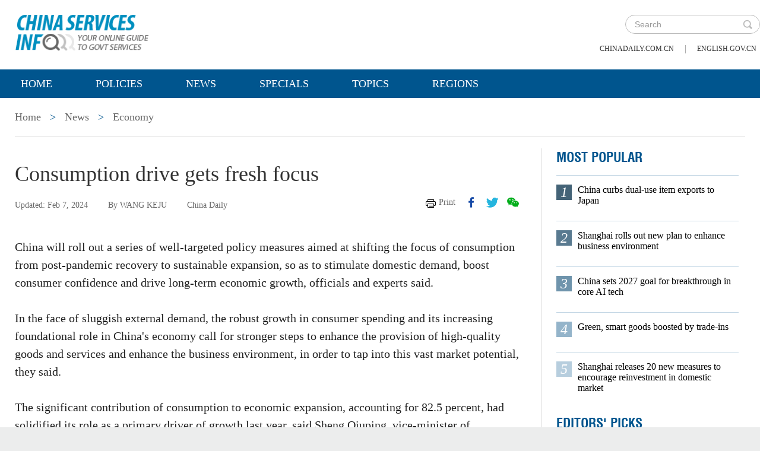

--- FILE ---
content_type: text/html;charset=UTF-8
request_url: https://govt.chinadaily.com.cn/s/202402/07/WS65c3524c498ed2d7b7ea7745/consumption-drive-gets-fresh-focus.html
body_size: 8848
content:
<!DOCTYPE html>

<html lang="en">
  <head>
    
    <meta charset="utf-8" />
  
      <meta http-equiv="Content-Type" content="text/html; charset=utf-8" />
      <meta name="viewport" content="width=device-width, initial-scale=1, maximum-scale=1, user-scalable=no" />
      <meta http-equiv="Access-Control-Allow-Origin" content="*" />
      
      
      
        
        <meta property="og:xi" content="0" />
        <meta property="og:title" content="Consumption drive gets fresh focus" />
        <meta property="og:recommend" content="0" />
        <meta property="og:url" content="https://govt.chinadaily.com.cn/s/202402/07/WS65c3524c498ed2d7b7ea7745/consumption-drive-gets-fresh-focus.html" />
        
        
        <meta name="twitter:card" content="summary_large_image" />
        <meta name="twitter:site" content="@govt.chinadaily.com.cn" />
        <meta name="twitter:title" content="Consumption drive gets fresh focus" />
        <meta name="twitter:description" content="China will roll out a series of well-targeted policy measures aimed at shifting the focus of consumption from post-pandemic recovery to sustainable expansion, so as to stimulate domestic demand, boost consumer confidence and drive long-term economic growth, officials and experts said." />
        
        
        
        
          <meta property="twitter:image" content="https://www.chinadaily.com.cn/image_e/2020/logo21.jpg" />
          <meta property="twitter:image:src" content="https://www.chinadaily.com.cn/image_e/2020/logo21.jpg" />
        
        
        
        <meta name="msapplication-TileImage" content="https://img2.chinadaily.com.cn/static/common/img/sharelogo2.jpg" />
        <link rel="apple-touch-icon-precomposed" href="https://img2.chinadaily.com.cn/static/common/img/sharelogo2.jpg" />

        <meta name="articaltype" content="COMPO" />
        <meta name="filetype" content="1" />
        <meta name="publishedtype" content="1" />
        <meta name="pagetype" content="1" />
        <meta name="catalogs" content="5f193719498ed1e2f3407ec5" />
        <meta name="contentid" content="WS65c3524c498ed2d7b7ea7745" />
        <meta name="publishdate" content="2024-02-07" />
        <meta name="editor" content="张静" />
        <meta name="author" content="张静" />
        <meta name="source" content="China Daily" />

        <!--来源-->
        <meta name="webterren_speical" content="4" />
        <meta name="sourcetype" content="4" />
      
      
      
      
        <meta name="weixin:title" content="Consumption drive gets fresh focus" />
        <meta name="weixin:description" content="China will roll out a series of well-targeted policy measures aimed at shifting the focus of consumption from post-pandemic recovery to sustainable expansion, so as to stimulate domestic demand, boost consumer confidence and drive long-term economic growth, officials and experts said." />
        
      
      
      
    
    
      <!-- Google Tag Manager -->
      <!-- Google tag (gtag.js) -->
      
      <script async="true" src="https://www.googletagmanager.com/gtag/js?id=G-W51D5VJL09"></script>
      <script>
        //<![CDATA[
        window.dataLayer = window.dataLayer || [];
        function gtag(){dataLayer.push(arguments);}
        gtag('js', new Date());

        gtag('config', 'G-W51D5VJL09');
        //]]>
      </script>
    
      <!-- End Google Tag Manager -->
      
      <script src="/static/common/js/jweixin-1.6.0.js"></script>
      
      
      
    
    
      <link rel="stylesheet" type="text/css" href="/static/2019govt/css/layout2.css" />
      <link rel="stylesheet" type="text/css" href="/static/2019govt/css/header.css" />
      
      
      <script type="text/javascript" src="/static/common/js/jquery.min.js"></script>
      <script type="text/javascript" src="/static/common/js/jquery-migrate.min.js"></script>
    
      <script type="text/javascript" src="/static/2019govt/js/show.js"></script><!--导航-->
      <script type="text/javascript" src="/static/2019govt/js/public.js"></script>
      <script type="text/javascript" src="/static/2019govt/js/mobile.js"></script>
      <script type="text/javascript" src="/static/2019govt/js/msg.js"></script><!--留言框-->
      <script type="text/javascript" src="/static/2019govt/js/custom.modernizr.js"></script><!-- IE兼容 -->
      
      <link type="text/css" href="//govt.chinadaily.com.cn/static/common/css/share.css" rel="stylesheet" />
      <script type="text/javascript" src="//govt.chinadaily.com.cn/static/common/js/qrcode.js"></script>
    
      <script>
        /*<![CDATA[*/
        var baseStaticUrl='/static/2019govt/';
        /*]]>*/
      </script>
    
    
      
        <title>Consumption drive gets fresh focus | govt.chinadaily.com.cn</title>
      
      
    
    <meta name="description" content="China will roll out a series of well-targeted policy measures aimed at shifting the focus of consumption from post-pandemic recovery to sustainable expansion, so as to stimulate domestic demand, boost consumer confidence and drive long-term economic growth, officials and experts said." />
    <meta name="keywords" />
    
      
    
  </head>
  <body>
    <!--最上面的头部标题 begin-->
    
      
      <!-- Google Tag Manager (noscript) -->
      <noscript>
        <iframe src="https://www.googletagmanager.com/ns.html?id=GTM-NRJCJHC" height="0" width="0" style="display:none;visibility:hidden"></iframe>
      </noscript>
      <!-- End Google Tag Manager (noscript) -->
    
      <!--最上面的头部标题 begin-->
      <div class="topHead">
        <div class="mainT bwBt bwBt2">
          <div class="bwBt3">
            <h3><img alt="govt.chinadaily.com.cn" src="/static/2019govt/img/p_logo1.png" /></h3>
          </div>
          <div class="wap_search wap_box" id="inp_submit"></div><!--search begin-->
          <div class="tlBox" id="t_search">
            <div class="search">
              <div class="back wap_box"><img alt="back" src="/static/2019govt/img/back.png" /></div>
              <div class="sInner">
                <form id="top_search_form" target="_blank" action="//govt.chinadaily.com.cn/index/search/" method="GET">
                  <input type="text" name="keywords" class="inp_txt" placeholder="Search" />
                  <a href="javascript:;" class="inp_go" onclick="javaScript:$('#top_search_form').submit()" title="search"></a>
                </form>
              </div>
            </div>
            <span class="pc_box txt7"><a href="https://www.chinadaily.com.cn/" title="chinadaily.com.cn">chinadaily.com.cn</a><i>|</i><a href="http://english.gov.cn/" title="english.gov.cn">english.gov.cn</a></span>
          </div><!--search end-->
          <div class="clear"></div>
        </div>
      </div>
    
    <!--最上面的头部标题 end-->
    <!--navBox begin-->
    
      <!--navBox begin-->
      <div class="navBox index_nav">
        <a href="javascript:;" class="wap_box menuLink"></a>
        <div class="nav" id="mainNav">
          <div class="close2 wap_box"><a href="javascript:;"></a></div>
          <div class="clear"></div>
          <ul class="mainNav trans">
            
            <!--<cms:column th:attr="columnId='5c9450cc498e079e6801bb7b'">测试-->
              <li class="has-submenu"><a class="sub" title="Home" href="//govt.chinadaily.com.cn/index">Home</a></li>
            
            
              
                
              
              
                
                  <li class="has-submenu"><a class="sub" href="//govt.chinadaily.com.cn/index/policies" title="Policies">Policies</a></li>
                
              
              
                
                  <li class="has-submenu"><a class="sub" href="//govt.chinadaily.com.cn/index/news" title="News">News</a></li>
                
              
              
                
                  <li class="has-submenu"><a class="sub" href="//govt.chinadaily.com.cn/index/specials" title="Specials">Specials</a></li>
                
              
              
                
                  <li class="has-submenu"><a class="sub" href="//govt.chinadaily.com.cn/index/topics" title="Topics">Topics</a></li>
                
              
              
                
                  <li class="has-submenu"><a class="sub" href="//govt.chinadaily.com.cn/index/regions" title="Regions">Regions</a></li>
                
              
              
                
              
              
                
              
              
                
              
              
                
              
              
                
              
              
                
              
            
          </ul>
        </div>
      </div>
    
    <!--navBox end-->
    <!--bdy begin-->
    <div class="bdy">
      <div class="main">
        
      <div class="breadBar3 pc_box mb20">
        
          
          <a href="//govt.chinadaily.com.cn/index" title="Home">Home</a>
          
        
        
          
          
          
        
        
          <b>&gt;</b>
          
          <a href="//govt.chinadaily.com.cn/index/news" title="News">News</a>
        
        
          <b>&gt;</b>
          
          <a href="//govt.chinadaily.com.cn/index/news/economy" title="Economy">Economy</a>
        
      </div>
      <div class="breadBar4 wap_box mb20"><b>Economy</b></div>
    
        <!--左侧内容区-->
        <div class="main_L">
          <div class="artCont">
            <h1 id="Title_e">Consumption drive gets fresh focus</h1>
            <div class="infoBar">
              <span class="floatLft">
                <b>Updated: Feb 7, 2024</b>
                <b>By WANG KEJU</b>
                <b>China Daily</b>
              </span>
              <span class="floatRgt infoBox pc_box">
                <a href="javascript:Print()" class="infoBar_P" title="print">Print</a>
                
      <a style="cursor:pointer;" title="facebook" target="_blank" class="infoBar_F" href="https://www.facebook.com/sharer.php?title=Consumption drive gets fresh focus&amp;u=https://govt.chinadaily.com.cn/s/202402/07/WS65c3524c498ed2d7b7ea7745/consumption-drive-gets-fresh-focus.html"></a>
      <a style="cursor:pointer;" title="twitter" target="_blank" class="infoBar_T" href="https://twitter.com/share?text=Consumption drive gets fresh focus&amp;url=https://govt.chinadaily.com.cn/s/202402/07/WS65c3524c498ed2d7b7ea7745/consumption-drive-gets-fresh-focus.html"></a>
      <a style="cursor:pointer;" title="wechat" href="javascript:;" class="infoBar_W"></a>
      <div id="qrcode">
        <span>Share - WeChat<img src="//govt.chinadaily.com.cn/static/common/img/share-close.png" width="20px" height="20px" id="share-close" /></span>
        <div id="qrcodearea"></div>
      </div>
      <script>
        /*<![CDATA[*/
        var storyUrl = 'https://govt.chinadaily.com.cn/s/202402/07/WS65c3524c498ed2d7b7ea7745/consumption-drive-gets-fresh-focus.html'
        var qrcode = new QRCode(document.getElementById("qrcodearea"), {
          text: storyUrl,
          width: 180,
          height: 180,
          colorDark : "#000000",
          colorLight : "#ffffff",
          correctLevel : QRCode.CorrectLevel.H
        });

        $('a.infoBar_W').on('click', function() {
          $('#qrcode').show();
        })

        $('#share-close').on('click', function() {
          $('#qrcode').hide();
        })
        /*]]>*/
      </script>
    
              </span>
              <div class="clear"></div>
            </div>
            <div id="iframeDiv">
              
      
    
            </div>
            <div class="artTxt">
              <p>China will roll out a series of well-targeted policy measures aimed at shifting the focus of consumption from post-pandemic recovery to sustainable expansion, so as to stimulate domestic demand, boost consumer confidence and drive long-term economic growth, officials and experts said.</p> 
<p>In the face of sluggish external demand, the robust growth in consumer spending and its increasing foundational role in China's economy call for stronger steps to enhance the provision of high-quality goods and services and enhance the business environment, in order to tap into this vast market potential, they said.</p> 
<p>The significant contribution of consumption to economic expansion, accounting for 82.5 percent, had solidified its role as a primary driver of growth last year, said Sheng Qiuping, vice-minister of commerce, at a news conference on Tuesday.</p> 
<p>China's total retail sales of consumer goods, a major indicator of the country's consumption strength, climbed 7.2 percent year-on-year to reach 47.15 trillion yuan ($6.56 trillion) in 2023, according to data from the National Bureau of Statistics.</p> 
<p>Going forward, the country is targeting the stabilization and expansion of traditional consumption sectors that are closely related to people's daily lives, Sheng said, adding the key areas of focus include automobiles, appliances and home furnishings.</p> 
<p>Big-ticket items such as automobiles have emerged as a crucial pillar supporting the country's domestic consumption, said Xu Hongcai, deputy director of the China Association of Policy Science's Economic Policy Committee.</p> 
<p>Total car sales in China increased by 12 percent to top 30.09 million units in 2023. In particular, sales of new energy vehicles exceeded 9.49 million units, surging almost 38 percent from the previous year, according to the Ministry of Industry and Information Technology.</p> 
<p>Proactive measures such as issuing consumer vouchers and providing trade-in subsidies should be leveraged by localities to not only stimulate demand for new vehicles but also promote the adoption of greener and more energy-efficient models, Xu said.</p> 
<p>Meanwhile, amid the country's ongoing efforts to encourage consumers to upgrade their household items and drive sales in relevant industries, the MOC, along with other departments concerned, introduced some measures on Thursday to strengthen the recycling system for discarded appliances and furniture.</p> 
<p>In addition, new forms of consumption, characterized by green, healthy and smart choices, have flourished and become a key dynamo driving consumption growth, said Sheng, adding that dedicated efforts will be channeled toward bigger strides on this front.</p> 
<p>E-commerce, a pivotal component of new consumption patterns, registered record online retail sales of 15.4 trillion yuan in 2023, securing its position as the global leader for the 11th consecutive year, the MOC said.</p> 
<p>While the new consumption sector continues to thrive, issues like regional disparities, inadequate infrastructure and lagging public services have come to the fore, said Zhu Keli, founding director of the China Institute of New Economy.</p> 
<p>In addition, a mismatch between policy supply and actual development needs, and the need for optimization of the business environment are key areas that require attention, Zhu said, adding that more government support will be needed to address these challenges.</p> 
<p>China will also set its sights on expanding service consumption as a key priority to optimize and upgrade its consumption structure, aiming to foster improved living standards and enhance people's overall well-being.</p> 
<p>Miao Muyang, director-general of the department of industrial development in the Ministry of Culture and Tourism, said that as Spring Festival approaches, local governments across China are gearing up to distribute over 600 million yuan in consumer discounts to promote cultural and tourism consumption.</p> 
<p>The discounts can be utilized for a wide range of experiences, including performances, scenic areas, local delicacies, hotels and homestays, Miao said.</p> 
<p>A survey conducted by National Business Daily and HCR, a Beijing-based market research company, reveals that consumers are highly enthusiastic about traveling during the holiday period, with an average planned duration of 5.32 days. More than 50 percent of respondents estimate that their per capita expenditure will range from 2,001 yuan to 6,000 yuan.</p> 
<figure contenteditable="false"> 
 <img src="//govt.chinadaily.com.cn/images/202402/07/65c3524c498ed2d78b19dc9a.png" id="img-65c3524c498ed2d78b19dc9a"> 
 <figcaption>
   Shoppers browse festive goods at a supermarket in Huai'an, Jiangsu province. ZHAO QIRUI/FOR CHINA DAILY 
 </figcaption> 
</figure>
            </div>
            
            
            
            
      
    
          </div>
        </div>
        <!--右侧推荐区-->
        <div class="main_R2 pt0">
          
      <!--20200713 MOST POPULAR-->
      <h3 class="mb0 bt4">MOST POPULAR</h3>
      <div class="mostBox">
        <ul>
          
            
              <li class="m1">
                <b>1</b>
                <a title="China curbs dual-use item exports to Japan" href="//govt.chinadaily.com.cn/s/202601/07/WS69644a1b498e368550339ced/china-curbs-dual-use-item-exports-to-japan.html">China curbs dual-use item exports to Japan</a>
                <div class="clear"></div></li>
            
            
              <li class="m2">
                <b>2</b>
                <a title="Shanghai rolls out new plan to enhance business environment" href="//govt.chinadaily.com.cn/s/202601/05/WS69644a1b498e23165e06cb52/shanghai-rolls-out-new-plan-to-enhance-business-environment.html">Shanghai rolls out new plan to enhance business environment</a>
                <div class="clear"></div></li>
            
            
              <li class="m3">
                <b>3</b>
                <a title="China sets 2027 goal for breakthrough in core AI tech" href="//govt.chinadaily.com.cn/s/202601/12/WS69645d4f498e368550339cf8/china-sets-2027-goal-for-breakthrough-in-core-ai-tech.html">China sets 2027 goal for breakthrough in core AI tech</a>
                <div class="clear"></div></li>
            
            
              <li class="m4">
                <b>4</b>
                <a title="Green, smart goods boosted by trade-ins" href="//govt.chinadaily.com.cn/s/202601/12/WS69645d4e498e23165e06cb61/green-smart-goods-boosted-by-trade-ins.html">Green, smart goods boosted by trade-ins</a>
                <div class="clear"></div></li>
            
            
              <li class="m5">
                <b>5</b>
                <a title="Shanghai releases 20 new measures to encourage reinvestment in domestic market" href="//govt.chinadaily.com.cn/s/202601/08/WS69644a1a498e23165e06cb51/shanghai-releases-20-new-measures-to-encourage-reinvestment-in-domestic-market.html">Shanghai releases 20 new measures to encourage reinvestment in domestic market</a>
                <div class="clear"></div></li>
            
          
        </ul>
      </div>
      <!--20200713 end-->
      
        <h3 class="mb0 bt4"><a href="//govt.chinadaily.com.cn/index/editorspicks" title="Editors&#39; Picks">Editors&#39; Picks</a></h3>
      
      <div class="li_box4">
        
          <ul>
            
              
              
                <div class="imgBox">
                  <a href="//govt.chinadaily.com.cn/s/202601/16/WS6969982d498e23165e06cd10/china-updates-catalogue-of-encouraged-industries-for-foreign-investment.html" title="China updates Catalogue of Encouraged Industries for Foreign Investment">
                    <img width="250" height="173" src="//govt.chinadaily.com.cn/images/202601/16/6969982d498e2316535bab3d.jpeg" alt="China updates Catalogue of Encouraged Industries for Foreign Investment" />
                  </a>
                  <span class="imgTxt">
                    <b>Video:</b>
                    <a href="//govt.chinadaily.com.cn/s/202601/16/WS6969982d498e23165e06cd10/china-updates-catalogue-of-encouraged-industries-for-foreign-investment.html" title="China updates Catalogue of Encouraged Industries for Foreign Investment">China updates Catalogue of Encouraged Industries for Foreign Investment</a>
                  </span>
                </div>
              
            
            
              
              
                <div class="imgBox">
                  <a href="//govt.chinadaily.com.cn/s/202601/15/WS69688590498e23165e06cca4/2026-share-your-views-on-innovation-in-china.html" title="2026 Share your views on innovation in China">
                    <img width="250" height="173" src="//govt.chinadaily.com.cn/images/202601/15/69688590498e2316535ba7fd.jpeg" alt="2026 Share your views on innovation in China" />
                  </a>
                  <span class="imgTxt">
                    <b>Call for feedback:</b>
                    <a href="//govt.chinadaily.com.cn/s/202601/15/WS69688590498e23165e06cca4/2026-share-your-views-on-innovation-in-china.html" title="2026 Share your views on innovation in China">2026 Share your views on innovation in China</a>
                  </span>
                </div>
              
            
            
              
              
                <div class="imgBox">
                  <a href="//govt.chinadaily.com.cn/s/202601/08/WS695f1069498e23165e06c989/eyeing-chinas-high-tech-vision.html" title="Eyeing China&#39;s high-tech vision">
                    <img width="250" height="173" src="//govt.chinadaily.com.cn/images/202601/08/695f1068498e2316535b840b.jpeg" alt="Eyeing China&#39;s high-tech vision" />
                  </a>
                  <span class="imgTxt">
                    <b>Video:</b>
                    <a href="//govt.chinadaily.com.cn/s/202601/08/WS695f1069498e23165e06c989/eyeing-chinas-high-tech-vision.html" title="Eyeing China&#39;s high-tech vision">Eyeing China&#39;s high-tech vision</a>
                  </span>
                </div>
              
            
            
              
              
                <div class="imgBox">
                  <a href="//govt.chinadaily.com.cn/s/202601/07/WS695dbf07498e368550339a52/new-year-holiday-sees-strong-growth-in-travel-consumption.html" title="New Year holiday sees strong growth in travel, consumption">
                    <img width="250" height="173" src="//govt.chinadaily.com.cn/images/202601/07/695dbf07498e3685b2901937.jpeg" alt="New Year holiday sees strong growth in travel, consumption" />
                  </a>
                  <span class="imgTxt">
                    <b>Video:</b>
                    <a href="//govt.chinadaily.com.cn/s/202601/07/WS695dbf07498e368550339a52/new-year-holiday-sees-strong-growth-in-travel-consumption.html" title="New Year holiday sees strong growth in travel, consumption">New Year holiday sees strong growth in travel, consumption</a>
                  </span>
                </div>
              
            
            
              
              
                <div class="imgBox">
                  <a href="//govt.chinadaily.com.cn/s/202601/06/WS695c645d498e36855033994b/ice-and-snow-as-a-bridge-to-common-prosperity.html" title="Ice and snow as a bridge to common prosperity">
                    <img width="250" height="173" src="//govt.chinadaily.com.cn/images/202601/06/695c645d498e3685b28fd40e.jpeg" alt="Ice and snow as a bridge to common prosperity" />
                  </a>
                  <span class="imgTxt">
                    <b>Video:</b>
                    <a href="//govt.chinadaily.com.cn/s/202601/06/WS695c645d498e36855033994b/ice-and-snow-as-a-bridge-to-common-prosperity.html" title="Ice and snow as a bridge to common prosperity">Ice and snow as a bridge to common prosperity</a>
                  </span>
                </div>
              
            
          </ul>
        
      </div>
    
          
      <div class="message">
        <h3><a href="javascript:leaveMessage();">LEAVE YOUR MESSAGE</a></h3>
        <form onSubmit="return messgaeSubmit();">
          <textarea id="message" name="leave-message" cols="" rows="" placeholder="Please leave a message..."></textarea>
          <p id="messageFalse" class="eMailFalse"></p>
          <h4>*Your E-mail Address</h4>
          <input id="memail" name="" type="text" class="txt" />
          <p id="eMailFalse" class="eMailFalse"></p>
          <input name="提交" type="submit" class="btn" id="submMsg" value="Submit" />
          <div class="clear"></div>
          <p style="display: none;" id="tips" class="tips"></p>
        </form>
        <script>
          /*<![CDATA[*/
          //点击自动聚焦到留言框处
          function leaveMessage() {
            $('[name="leave-message"]').focus();
          }
          /*]]>*/
        </script>
      </div>
    
        </div>
        <div class="clear"></div>
      </div>
      <!--版权信息版块 -->
      
      <div class="mainB">
        <p>Copyright©2026 China Daily. All rights reserved. </p>
        <p><a id="beian" href="https://beian.miit.gov.cn" title="京ICP备13028878号-6" target="_blank">京ICP备13028878号-6</a></p>
        <p>
          <img alt="京公网安" src="/static/2019govt/img/ghs.png" />
          <a id="wangan" href="http://www.beian.gov.cn/portal/registerSystemInfo?recordcode=11010502032503" title="京公网安备" style="text-decortation:none;" target="_blank" shape="rect">京公网安备 11010502032503号</a>
        </p>
      </div>
      
      <!-- cnzz -->
      <div style="display: none;">
        <script src="https://s5.cnzz.com/z_stat.php?id=1275760822&amp;web_id=1275760822" type="text/javascript"></script>
        <script type="text/javascript" src="https://v1.cnzz.com/z_stat.php?id=1280817894&amp;web_id=1280817894"></script>
      </div>

      <!-- 天润统计代码 -->
      <div style="display:none">
        <script type="text/javascript">
          //<![CDATA[
          document.write(unescape("%3Cscript src='//cl2.webterren.com/webdig.js?z=16' type='text/javascript'%3E%3C/script%3E"));
          //]]>
        </script>
        <script type="text/javascript">
          //<![CDATA[
          wd_paramtracker("_wdxid=000000000000000000000000000000000000000000")
          //]]>
        </script>
      </div>

      <script src="https://xd.cdurl.cn/xdsens/autotrack.js" type="text/javascript" data-config="{'host':'//xd.cdurl.cn/receiver', 'project':'govt','token':'dff102cb511b49ef9b90758376b12afb'}"></script>

      
      
      <script type="text/javascript">
        //<![CDATA[
        $(document).ready(function () {
          var url = location.href.split('#')[0],
              title = document.title || '',
              metaDsc = document.querySelector('meta[name="description"]'),
              description = metaDsc ? metaDsc.content || '' : '',
              shareImg = document.querySelector('meta[name="shareImg"]'),
              shareImgUrl = shareImg ? shareImg.content || '' : getDefaultShareImg();

          // 支持weixin:前缀的meta标签
          var weixinTitle = document.querySelector('meta[name="weixin:title"]'),
              weixinDesc = document.querySelector('meta[name="weixin:description"]'),
              weixinImg = document.querySelector('meta[name="weixin:img"]');

          if (weixinTitle && weixinTitle.content) title = weixinTitle.content;
          if (weixinDesc && weixinDesc.content) description = weixinDesc.content;
          if (weixinImg && weixinImg.content) shareImgUrl = weixinImg.content;

          function is_weixin(){
            var ua = navigator.userAgent.toLowerCase();
            if(ua.match(/MicroMessenger/i)=="micromessenger") {
              return true;
            } else {
              return false;
            }
          }

          function getDefaultShareImg() {
            if (location.host == 'wenchuang.chinadaily.com.cn') {
              return 'https://wenchuang.chinadaily.com.cn/static/common/img/cdwxshare.png';
            }
            return 'https://www.chinaservicesinfo.com/static/common/img/govtshare.png';
          }

          /*if(is_weixin()){
          }*/
          $.post('https://share.cdurl.cn/wxshare/api/wxinit', {url:url}, function(data){
            wx.config({
              debug: false,
              appId: data.appid,
              timestamp: data.timestamp,
              nonceStr: data.noncestr,
              signature: data.sign,
              jsApiList: [
                'onMenuShareAppMessage', // 分享给朋友
                'onMenuShareTimeline', // 分享到朋友圈
              ],
            })
            wx.ready(function(){
              var shareData = {
                title: title,
                desc: description,
                link: url,
                imgUrl: shareImgUrl,
              };

              // 设置分享给朋友
              wx.onMenuShareAppMessage(shareData);

              // 设置分享到朋友圈
              wx.onMenuShareTimeline({
                title: title,
                link: url,
                imgUrl: shareImgUrl,
              });
            });
            wx.error(function(res){
              console.log("微信验证失败!");
            });
          });
        });
        //]]>
      </script>
    
      <script type="text/javascript" src="/static/common/js/beian.js"></script>
    
    
      <!--版权信息版块end-->
    </div>
    <script>
      $(function(){
        setFrameHeight();
        function setFrameHeight(){
          if($("#iframeDiv iframe").length > 0){
            $('#iframeDiv').css('margin-top', '40px');
            $("#iframeDiv iframe").css("height", $("#iframeDiv iframe").css("width").substring(0, $("#iframeDiv iframe").css("width").length -2) * 0.5625 + "px");
          }
        }
        $(window).resize(function(){
          setFrameHeight();
        });
      })
    </script>
    <!--related sotries-->
    <script type="text/javascript" src="/static/2019govt/js/related.js"></script>
    <script type="text/javascript" src="/static/common/js/govtVideo.js"></script>
  </body>
</html>

--- FILE ---
content_type: application/javascript;charset=UTF-8
request_url: https://govt.chinadaily.com.cn/static/2019govt/js/public.js
body_size: 2352
content:
$(function() {
  var browser = {
    versions: function() {
      var u = navigator.userAgent,
          app = navigator.appVersion;
      return { //移动终端浏览器版本信息
        trident: u.indexOf('Trident') > -1, //IE内核
        presto: u.indexOf('Presto') > -1, //opera内核
        webKit: u.indexOf('AppleWebKit') > -1, //苹果、谷歌内核
        gecko: u.indexOf('Gecko') > -1 && u.indexOf('KHTML') == -1, //火狐内核
        mobile: !!u.match(/AppleWebKit.*Mobile.*/), //是否为移动终端
        ios: !!u.match(/\(i[^;]+;( U;)? CPU.+Mac OS X/), //ios终端
        android: u.indexOf('Android') >-1 || u.indexOf('Adr') > -1, //android终端或者uc浏览器
        iPhone: u.indexOf('iPhone') > -1, //是否为iPhone或者QQHD浏览器
        iPad: u.indexOf('iPad') > -1, //是否iPad
        webApp: u.indexOf('Safari') == -1 //是否web应该程序，没有头部与底部
      };
    }(),
    language: (navigator.browserLanguage || navigator.language).toLowerCase()
  }
  /*20181115 修改*/
  var explorer =navigator.userAgent;
  if (explorer.indexOf("CDAndroid") >= 0){
    $('.head_box').css('display','none');
  }else if (explorer.indexOf("CDiOS") >= 0) {
    $('.head_box').css('display','none');
  }
  /*20181115 end 修改*/
  if ((browser.versions.mobile || browser.versions.ios || browser.versions.android ||
       browser.versions.iPhone) && !browser.versions.iPad) {
    $('#wrapper').show();
    if ($('html').hasClass('page_paper')) {
      $('html').addClass('isPc');
      pcFunc();
    } else {
      $('html').addClass('isWap');
      wapFunc();
    }
  } else {
    pcFunc();
    $('html').addClass('isPc');
    $('#wrapper').show();
  }
});// JavaScript Document

function Print(){
  var Title_e = $('#Title_e').html();
  var Content = $('.artTxt').html();
  var PartI='<div align="left" style="width:800px; background-color:#ffffff;padding-left:10px; padding-bottom:10px;"><img cms:src="http://www.chinadaily.com.cn/image_e/logo_cdcomcn_1.gif"><\/div>';
  var PartIII= '<div style="width:800px;background-color:#ffffff;padding-left:10px; padding-bottom:10px; font-family:Verdana, Arial, Helvetica, sans-serif;font-size:1.5em">'+Title_e+'<\/div>';
  var PartIV= '<div align="left" style="width:800px; background-color:#ffffff; padding-bottom:10px; padding-left:10px;">'+Content+'<div align="center" style="margin-top:20px;">Copyright By chinadaily.com.cn. All Rights Reserved.<\/div><\/div>';
  document.body.innerHTML =PartI+PartIII+PartIV;
  window.print();
}

//search
$(document).ready(function(){
  $('.son_ul').hide();
  $('.select_box').hover(
    function(){},
    function(){$(this).parent().find("ul.son_ul").slideUp(50)}
  )
  $('.select_box span').mouseover(
    function(){ $(this).parent().find('ul.son_ul').slideDown(300)}
  );
});

//search2
$(document).ready(function(){
  $('.son_ul2').hide();
  $('.select_box2').hover(
    function(){},
    function(){$(this).parent().find("ul.son_ul2").slideUp(50)}
  )
  $('.select_box2 span').mouseover(
    function(){ $(this).parent().find('ul.son_ul2').slideDown(300)}
  );
});

//search3
$(document).ready(function(){
  $('.son_ul3').hide();
  $('.select_box3').hover(
    function(){},
    function(){$(this).parent().find("ul.son_ul3").slideUp(50)}
  )
  $('.select_box3 span').mouseover(
    function(){ $(this).parent().find('ul.son_ul3').slideDown(300)}
  );
});

function pcFunc() {
  // map
  (function() {
    var $map = $('#map'),
        $tags = $map.find('.tab_tags a'),
        $cons = $map.find('.map_con .J_con');
    var curClass = 'cur';

    $tags.hover(function() {
      var index = $(this).index();

      $tags.removeClass(curClass);
      $(this).addClass(curClass);
      $cons.hide().eq(index).show();
    }, function() {
      var index = $(this).index();
    });
  })();
}

function wapFunc() {
  // p_list
  (function() {
    var $o = $('#p_list');
    var $inner = $o.find('.sliderInner'),
        $cur = $o.find('.sliderCur');
    var startX, startY, x = 0;
    var mLeft = 0;
    var sWidth = 0;
    var $moveBox = $inner.find('ul:first');
    var itemSize = $inner.find('li').size();
    var itemWidth = $inner.find('li:first').outerWidth(true);
    var index = 0;

    sWidth = itemSize * itemWidth;
    $moveBox.width(sWidth + itemSize);

    var maxLeft = sWidth - $inner.width();
    if ($o.length <= 0 || maxLeft <= 0) {
      return false;
    }

    $o[0].addEventListener('touchstart', function() {
      // event.preventDefault();
      var touch = event.touches[0];
      startX = touch.pageX;
      startY = touch.pageY;
    });

    $o[0].addEventListener('touchmove', function() {
      // event.preventDefault();
      var touch = event.touches[0];
      x = touch.pageX - startX;
      if (mLeft + x >= 0) {
        $moveBox.css('marginLeft', 0);
      } else {
        if (mLeft + x <= -maxLeft) {
          // $moveBox.css('marginLeft', -maxLeft);
        } else {
          $moveBox.css('marginLeft', mLeft + x);
        }
      }
    });

    $o[0].addEventListener('touchend', function() {
      mLeft = mLeft + x >= 0 ? 0 : mLeft + x;

      if (x < 0) {
        index = Math.ceil(Math.abs(mLeft) / itemWidth);
      }

      if (x > 0) {
        index = Math.floor(Math.abs(mLeft) / itemWidth);
      }

      displayCurrentItem();
    });

    $cur.find('a').on('click', function() {
      index = $(this).index();

      displayCurrentItem();
    });

    function displayCurrentItem() {
      index = index > (itemSize - 1) ? (itemSize - 1) : index;
      index = index < 0 ? 0 : index;

      $moveBox.animate({
        'marginLeft': -index * itemWidth
      }, 450, function() {
        mLeft = -index * itemWidth;
      });

      $cur.find('a').removeClass('cur');
      $cur.find('a').eq(index).addClass('cur');
    }
  })();

  //submenu
  var  $menuTrigger = $('.has-submenu .subBtn');
  $menuTrigger.click(function (e) {
    e.preventDefault();
    var $this = $(this);
    $(this).toggleClass('active').next('ul').toggleClass('active');
  });

  //closeNav
  (function() {
    var $btn = $('.menuLink');
    var $search = $('.nav');
    var $close = $search.find('.close2');

    $btn.on('click', function() {
      $search.show();
    });

    $close.on('click', function() {
      $search.hide();
    });
  })();

  //0713增加
  (function () {
    var $o = $('#p_list2');
    var $inner = $o.find('.sliderInner'),
        $cur = $o.find('.sliderCur');
    var startX, startY, x = 0;
    var mLeft = 0;
    var sWidth = 0;
    var $moveBox = $inner.find('ul:first');
    var itemSize = $inner.find('li').size();
    var itemWidth = $inner.find('li:first').outerWidth(true);
    var index = 0;

    sWidth = itemSize * itemWidth;
    $moveBox.width(sWidth + itemSize);

    var maxLeft = sWidth - $inner.width();
    if ($o.length <= 0 || maxLeft <= 0) {
      return false;
    }

    $o[0].addEventListener('touchstart', function () {
      // event.preventDefault();
      var touch = event.touches[0];
      startX = touch.pageX;
      startY = touch.pageY;
    });

    $o[0].addEventListener('touchmove', function () {
      // event.preventDefault();
      var touch = event.touches[0];
      x = touch.pageX - startX;
      if (mLeft + x >= 0) {
        $moveBox.css('marginLeft', 0);
      } else {
        if (mLeft + x <= -maxLeft) {
          // $moveBox.css('marginLeft', -maxLeft);
        } else {
          $moveBox.css('marginLeft', mLeft + x);
        }
      }
    });

    $o[0].addEventListener('touchend', function () {
      mLeft = mLeft + x >= 0 ? 0 : mLeft + x;

      if (x < 0) {
        index = Math.ceil(Math.abs(mLeft) / itemWidth);
      }

      if (x > 0) {
        index = Math.floor(Math.abs(mLeft) / itemWidth);
      }

      displayCurrentItem();
    });

    $cur.find('a').on('click', function () {
      index = $(this).index();

      displayCurrentItem();
    });

    function displayCurrentItem() {
      index = index > (itemSize - 1) ? (itemSize - 1) : index;
      index = index < 0 ? 0 : index;

      $moveBox.animate({
        'marginLeft': -index * itemWidth
      }, 450, function () {
        mLeft = -index * itemWidth;
      });

      $cur.find('a').removeClass('cur');
      $cur.find('a').eq(index).addClass('cur');
    }
  })();
  //0713增加 end
}
/*20200518*/
window.onload=function(){
  if($("#Content").find("iframe")){
    $("#Content").find("iframe").each(function(){
      $(this).css({height:$(".zhibo").width()*0.562});
      $(".zhibo").css({height:$(".zhibo").width()*0.562});
    });
  }
};
/*20200518*/